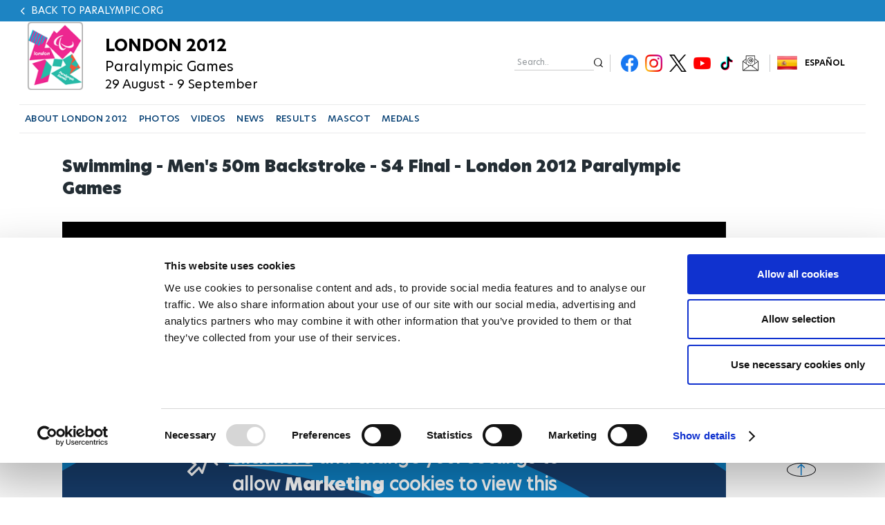

--- FILE ---
content_type: text/plain
request_url: https://www.paralympic.org/metrics/g/collect?v=2&tid=G-EFXW45ME1V&gtm=45je61e1v9239231353z89229636711za20gzb9229636711zd9229636711&_p=1768803871331&gcs=G111&gcd=13t3t3t3t5l1&npa=0&dma=0&gdid=dMWZhNz&cid=424125421.1768803875&ecid=1392188936&ul=en-us%40posix&sr=1280x720&_fplc=0&ur=US-OH&frm=0&pscdl=noapi&_eu=AAAAAGA&sst.rnd=2091671.1768803875&sst.adr=1&sst.us_privacy=1---&sst.tft=1768803871331&sst.lpc=235912960&sst.navt=n&sst.ude=0&sst.sw_exp=1&_s=1&tag_exp=103116026~103200004~104527907~104528501~104684208~104684211~105391253~115616985~115938466~115938468~117041587&sid=1768803874&sct=1&seg=0&dl=https%3A%2F%2Fwww.paralympic.org%2Fvideo%2Fswimming-men-s-50m-backstroke-s4-final-london-2012-paralympic-games&dt=Swimming%20-%20Men%27s%2050m%20Backstroke%20-%20S4%20Final%20-%20London%202012%20Paralympic%20Games&_tu=DA&en=page_view&_fv=2&_nsi=1&_ss=1&_c=1&ep.event_id=1768804641394_17688040616416&tfd=12614&richsstsse
body_size: 639
content:
event: message
data: {"send_pixel":["https://analytics.google.com/g/s/collect?dma=0&npa=0&gcs=G111&gcd=13t3t3t3t5l1&gtm=45j91e61e1v9239231353z89229636711z99229636247za20gzb9229636711zd9229636711&tag_exp=103116026~103200004~104527907~104528501~104684208~104684211~105391253~115616985~115938466~115938468~117041587&_is_sw=0&_tu=DA&_gsid=EFXW45ME1V0CZ96OxnLRlz2HMojEWnjQ"],"options":{}}

event: message
data: {"send_pixel":["https://stats.g.doubleclick.net/g/collect?v=2&dma=0&npa=0&gcs=G111&gcd=13t3t3t3t5l1&tid=G-EFXW45ME1V&cid=XsuPd2F%2FsRUGIxq8rr1BQYk8EVHoUGEbGVMfM3mSipk%3D.1768803875&gtm=45j91e61e1v9239231353z89229636711z99229636247za20gzb9229636711zd9229636711&tag_exp=103116026~103200004~104527907~104528501~104684208~104684211~105391253~115616985~115938466~115938468~117041587&_is_sw=0&_tu=DA&aip=1"],"options":{}}

event: message
data: {"response":{"status_code":200,"body":""}}

